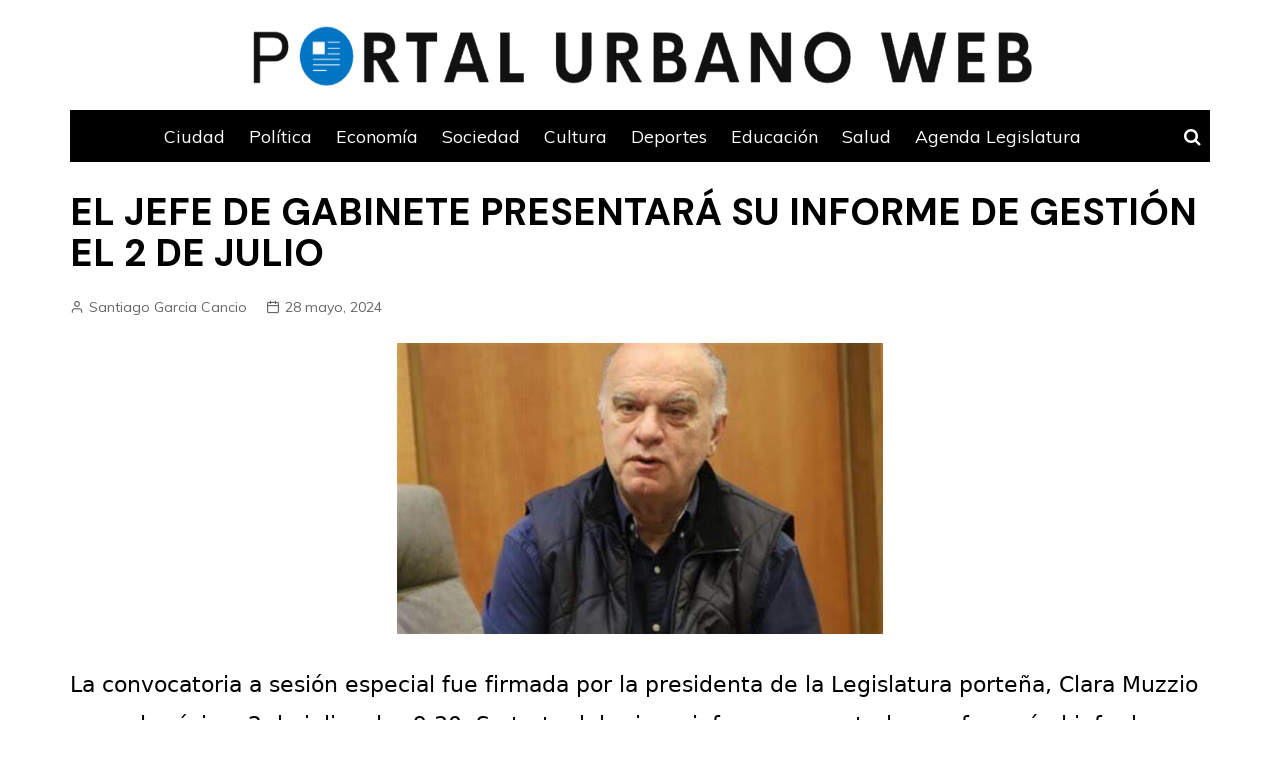

--- FILE ---
content_type: text/html; charset=UTF-8
request_url: https://portalurbanoweb.com.ar/2024/05/28/el-jefe-de-gabinete-presentara-su-informe-de-gestion-el-2-de-julio/
body_size: 16310
content:
		<!doctype html>
		<html lang="es-AR">
	 	<head>
		<meta charset="UTF-8">
		<meta name="viewport" content="width=device-width, initial-scale=1">
		<link rel="profile" href="https://gmpg.org/xfn/11">
		<meta name='robots' content='index, follow, max-image-preview:large, max-snippet:-1, max-video-preview:-1' />

	<!-- This site is optimized with the Yoast SEO plugin v25.7 - https://yoast.com/wordpress/plugins/seo/ -->
	<title>EL JEFE DE GABINETE PRESENTARÁ SU INFORME DE GESTIÓN EL 2 DE JULIO - Portal Urbano Web</title>
	<link rel="canonical" href="https://portalurbanoweb.com.ar/2024/05/28/el-jefe-de-gabinete-presentara-su-informe-de-gestion-el-2-de-julio/" />
	<meta property="og:locale" content="es_ES" />
	<meta property="og:type" content="article" />
	<meta property="og:title" content="EL JEFE DE GABINETE PRESENTARÁ SU INFORME DE GESTIÓN EL 2 DE JULIO - Portal Urbano Web" />
	<meta property="og:description" content="La convocatoria a sesión especial fue firmada por la presidenta de la Legislatura porteña, Clara Muzzio para el próximo 2 de julio a las" />
	<meta property="og:url" content="https://portalurbanoweb.com.ar/2024/05/28/el-jefe-de-gabinete-presentara-su-informe-de-gestion-el-2-de-julio/" />
	<meta property="og:site_name" content="Portal Urbano Web" />
	<meta property="article:published_time" content="2024-05-28T14:33:22+00:00" />
	<meta property="article:modified_time" content="2024-05-28T14:33:23+00:00" />
	<meta property="og:image" content="https://portalurbanoweb.com.ar/wp-content/uploads/2024/05/OIP-6-1.jpg" />
	<meta property="og:image:width" content="474" />
	<meta property="og:image:height" content="284" />
	<meta property="og:image:type" content="image/jpeg" />
	<meta name="author" content="Santiago Garcia Cancio" />
	<meta name="twitter:card" content="summary_large_image" />
	<meta name="twitter:label1" content="Escrito por" />
	<meta name="twitter:data1" content="Santiago Garcia Cancio" />
	<meta name="twitter:label2" content="Tiempo de lectura" />
	<meta name="twitter:data2" content="1 minuto" />
	<script type="application/ld+json" class="yoast-schema-graph">{"@context":"https://schema.org","@graph":[{"@type":"Article","@id":"https://portalurbanoweb.com.ar/2024/05/28/el-jefe-de-gabinete-presentara-su-informe-de-gestion-el-2-de-julio/#article","isPartOf":{"@id":"https://portalurbanoweb.com.ar/2024/05/28/el-jefe-de-gabinete-presentara-su-informe-de-gestion-el-2-de-julio/"},"author":{"@id":"https://portalurbanoweb.com.ar/#/schema/person/2e68ae8e54b8e06cc72c70a71e3ba65a"},"headline":"EL JEFE DE GABINETE PRESENTARÁ SU INFORME DE GESTIÓN EL 2 DE JULIO","datePublished":"2024-05-28T14:33:22+00:00","dateModified":"2024-05-28T14:33:23+00:00","mainEntityOfPage":{"@id":"https://portalurbanoweb.com.ar/2024/05/28/el-jefe-de-gabinete-presentara-su-informe-de-gestion-el-2-de-julio/"},"wordCount":119,"commentCount":0,"publisher":{"@id":"https://portalurbanoweb.com.ar/#organization"},"image":{"@id":"https://portalurbanoweb.com.ar/2024/05/28/el-jefe-de-gabinete-presentara-su-informe-de-gestion-el-2-de-julio/#primaryimage"},"thumbnailUrl":"https://portalurbanoweb.com.ar/wp-content/uploads/2024/05/OIP-6-1.jpg","articleSection":["Ciudad","Política"],"inLanguage":"es-AR","potentialAction":[{"@type":"CommentAction","name":"Comment","target":["https://portalurbanoweb.com.ar/2024/05/28/el-jefe-de-gabinete-presentara-su-informe-de-gestion-el-2-de-julio/#respond"]}]},{"@type":"WebPage","@id":"https://portalurbanoweb.com.ar/2024/05/28/el-jefe-de-gabinete-presentara-su-informe-de-gestion-el-2-de-julio/","url":"https://portalurbanoweb.com.ar/2024/05/28/el-jefe-de-gabinete-presentara-su-informe-de-gestion-el-2-de-julio/","name":"EL JEFE DE GABINETE PRESENTARÁ SU INFORME DE GESTIÓN EL 2 DE JULIO - Portal Urbano Web","isPartOf":{"@id":"https://portalurbanoweb.com.ar/#website"},"primaryImageOfPage":{"@id":"https://portalurbanoweb.com.ar/2024/05/28/el-jefe-de-gabinete-presentara-su-informe-de-gestion-el-2-de-julio/#primaryimage"},"image":{"@id":"https://portalurbanoweb.com.ar/2024/05/28/el-jefe-de-gabinete-presentara-su-informe-de-gestion-el-2-de-julio/#primaryimage"},"thumbnailUrl":"https://portalurbanoweb.com.ar/wp-content/uploads/2024/05/OIP-6-1.jpg","datePublished":"2024-05-28T14:33:22+00:00","dateModified":"2024-05-28T14:33:23+00:00","breadcrumb":{"@id":"https://portalurbanoweb.com.ar/2024/05/28/el-jefe-de-gabinete-presentara-su-informe-de-gestion-el-2-de-julio/#breadcrumb"},"inLanguage":"es-AR","potentialAction":[{"@type":"ReadAction","target":["https://portalurbanoweb.com.ar/2024/05/28/el-jefe-de-gabinete-presentara-su-informe-de-gestion-el-2-de-julio/"]}]},{"@type":"ImageObject","inLanguage":"es-AR","@id":"https://portalurbanoweb.com.ar/2024/05/28/el-jefe-de-gabinete-presentara-su-informe-de-gestion-el-2-de-julio/#primaryimage","url":"https://portalurbanoweb.com.ar/wp-content/uploads/2024/05/OIP-6-1.jpg","contentUrl":"https://portalurbanoweb.com.ar/wp-content/uploads/2024/05/OIP-6-1.jpg","width":474,"height":284},{"@type":"BreadcrumbList","@id":"https://portalurbanoweb.com.ar/2024/05/28/el-jefe-de-gabinete-presentara-su-informe-de-gestion-el-2-de-julio/#breadcrumb","itemListElement":[{"@type":"ListItem","position":1,"name":"Inicio","item":"https://portalurbanoweb.com.ar/"},{"@type":"ListItem","position":2,"name":"EL JEFE DE GABINETE PRESENTARÁ SU INFORME DE GESTIÓN EL 2 DE JULIO"}]},{"@type":"WebSite","@id":"https://portalurbanoweb.com.ar/#website","url":"https://portalurbanoweb.com.ar/","name":"Portal Urbano Web","description":"Sitio de noticias de la Ciudad de Buenos Aires.","publisher":{"@id":"https://portalurbanoweb.com.ar/#organization"},"potentialAction":[{"@type":"SearchAction","target":{"@type":"EntryPoint","urlTemplate":"https://portalurbanoweb.com.ar/?s={search_term_string}"},"query-input":{"@type":"PropertyValueSpecification","valueRequired":true,"valueName":"search_term_string"}}],"inLanguage":"es-AR"},{"@type":"Organization","@id":"https://portalurbanoweb.com.ar/#organization","name":"Portal Urbano Web","url":"https://portalurbanoweb.com.ar/","logo":{"@type":"ImageObject","inLanguage":"es-AR","@id":"https://portalurbanoweb.com.ar/#/schema/logo/image/","url":"https://portalurbanoweb.com.ar/wp-content/uploads/2023/04/logo-puw.png","contentUrl":"https://portalurbanoweb.com.ar/wp-content/uploads/2023/04/logo-puw.png","width":2682,"height":200,"caption":"Portal Urbano Web"},"image":{"@id":"https://portalurbanoweb.com.ar/#/schema/logo/image/"}},{"@type":"Person","@id":"https://portalurbanoweb.com.ar/#/schema/person/2e68ae8e54b8e06cc72c70a71e3ba65a","name":"Santiago Garcia Cancio","image":{"@type":"ImageObject","inLanguage":"es-AR","@id":"https://portalurbanoweb.com.ar/#/schema/person/image/67ab6ca59c1f649580d885017245ed6b","url":"https://portalurbanoweb.com.ar/wp-content/uploads/2023/04/moe.jpeg","contentUrl":"https://portalurbanoweb.com.ar/wp-content/uploads/2023/04/moe.jpeg","caption":"Santiago Garcia Cancio"},"description":"Santiago García Cancio. Periodista. Realizó sus estudios en TEA. Es editor responsable de los medios periodísticos Perú 160 y Portal Urbano Web desde el 2011. Conductor y productor del programa radial 8 AM desde el 2008. Trabajó como conductor y productor en la AM 1110 Radio de la Ciudad de Buenos Aires en el programa \"La Bitácora\" (2007-2012).","url":"https://portalurbanoweb.com.ar/author/santiago-garcia-cancio/"}]}</script>
	<!-- / Yoast SEO plugin. -->


<link rel='dns-prefetch' href='//fonts.googleapis.com' />
<link rel="alternate" type="application/rss+xml" title="Portal Urbano Web &raquo; Feed" href="https://portalurbanoweb.com.ar/feed/" />
<link rel="alternate" type="application/rss+xml" title="Portal Urbano Web &raquo; RSS de los comentarios" href="https://portalurbanoweb.com.ar/comments/feed/" />
<link rel="alternate" type="application/rss+xml" title="Portal Urbano Web &raquo; EL JEFE DE GABINETE PRESENTARÁ SU INFORME DE GESTIÓN EL 2 DE JULIO RSS de los comentarios" href="https://portalurbanoweb.com.ar/2024/05/28/el-jefe-de-gabinete-presentara-su-informe-de-gestion-el-2-de-julio/feed/" />
<link rel="alternate" title="oEmbed (JSON)" type="application/json+oembed" href="https://portalurbanoweb.com.ar/wp-json/oembed/1.0/embed?url=https%3A%2F%2Fportalurbanoweb.com.ar%2F2024%2F05%2F28%2Fel-jefe-de-gabinete-presentara-su-informe-de-gestion-el-2-de-julio%2F" />
<link rel="alternate" title="oEmbed (XML)" type="text/xml+oembed" href="https://portalurbanoweb.com.ar/wp-json/oembed/1.0/embed?url=https%3A%2F%2Fportalurbanoweb.com.ar%2F2024%2F05%2F28%2Fel-jefe-de-gabinete-presentara-su-informe-de-gestion-el-2-de-julio%2F&#038;format=xml" />
<style id='wp-img-auto-sizes-contain-inline-css' type='text/css'>
img:is([sizes=auto i],[sizes^="auto," i]){contain-intrinsic-size:3000px 1500px}
/*# sourceURL=wp-img-auto-sizes-contain-inline-css */
</style>
<style id='wp-emoji-styles-inline-css' type='text/css'>

	img.wp-smiley, img.emoji {
		display: inline !important;
		border: none !important;
		box-shadow: none !important;
		height: 1em !important;
		width: 1em !important;
		margin: 0 0.07em !important;
		vertical-align: -0.1em !important;
		background: none !important;
		padding: 0 !important;
	}
/*# sourceURL=wp-emoji-styles-inline-css */
</style>
<style id='wp-block-library-inline-css' type='text/css'>
:root{--wp-block-synced-color:#7a00df;--wp-block-synced-color--rgb:122,0,223;--wp-bound-block-color:var(--wp-block-synced-color);--wp-editor-canvas-background:#ddd;--wp-admin-theme-color:#007cba;--wp-admin-theme-color--rgb:0,124,186;--wp-admin-theme-color-darker-10:#006ba1;--wp-admin-theme-color-darker-10--rgb:0,107,160.5;--wp-admin-theme-color-darker-20:#005a87;--wp-admin-theme-color-darker-20--rgb:0,90,135;--wp-admin-border-width-focus:2px}@media (min-resolution:192dpi){:root{--wp-admin-border-width-focus:1.5px}}.wp-element-button{cursor:pointer}:root .has-very-light-gray-background-color{background-color:#eee}:root .has-very-dark-gray-background-color{background-color:#313131}:root .has-very-light-gray-color{color:#eee}:root .has-very-dark-gray-color{color:#313131}:root .has-vivid-green-cyan-to-vivid-cyan-blue-gradient-background{background:linear-gradient(135deg,#00d084,#0693e3)}:root .has-purple-crush-gradient-background{background:linear-gradient(135deg,#34e2e4,#4721fb 50%,#ab1dfe)}:root .has-hazy-dawn-gradient-background{background:linear-gradient(135deg,#faaca8,#dad0ec)}:root .has-subdued-olive-gradient-background{background:linear-gradient(135deg,#fafae1,#67a671)}:root .has-atomic-cream-gradient-background{background:linear-gradient(135deg,#fdd79a,#004a59)}:root .has-nightshade-gradient-background{background:linear-gradient(135deg,#330968,#31cdcf)}:root .has-midnight-gradient-background{background:linear-gradient(135deg,#020381,#2874fc)}:root{--wp--preset--font-size--normal:16px;--wp--preset--font-size--huge:42px}.has-regular-font-size{font-size:1em}.has-larger-font-size{font-size:2.625em}.has-normal-font-size{font-size:var(--wp--preset--font-size--normal)}.has-huge-font-size{font-size:var(--wp--preset--font-size--huge)}.has-text-align-center{text-align:center}.has-text-align-left{text-align:left}.has-text-align-right{text-align:right}.has-fit-text{white-space:nowrap!important}#end-resizable-editor-section{display:none}.aligncenter{clear:both}.items-justified-left{justify-content:flex-start}.items-justified-center{justify-content:center}.items-justified-right{justify-content:flex-end}.items-justified-space-between{justify-content:space-between}.screen-reader-text{border:0;clip-path:inset(50%);height:1px;margin:-1px;overflow:hidden;padding:0;position:absolute;width:1px;word-wrap:normal!important}.screen-reader-text:focus{background-color:#ddd;clip-path:none;color:#444;display:block;font-size:1em;height:auto;left:5px;line-height:normal;padding:15px 23px 14px;text-decoration:none;top:5px;width:auto;z-index:100000}html :where(.has-border-color){border-style:solid}html :where([style*=border-top-color]){border-top-style:solid}html :where([style*=border-right-color]){border-right-style:solid}html :where([style*=border-bottom-color]){border-bottom-style:solid}html :where([style*=border-left-color]){border-left-style:solid}html :where([style*=border-width]){border-style:solid}html :where([style*=border-top-width]){border-top-style:solid}html :where([style*=border-right-width]){border-right-style:solid}html :where([style*=border-bottom-width]){border-bottom-style:solid}html :where([style*=border-left-width]){border-left-style:solid}html :where(img[class*=wp-image-]){height:auto;max-width:100%}:where(figure){margin:0 0 1em}html :where(.is-position-sticky){--wp-admin--admin-bar--position-offset:var(--wp-admin--admin-bar--height,0px)}@media screen and (max-width:600px){html :where(.is-position-sticky){--wp-admin--admin-bar--position-offset:0px}}

/*# sourceURL=wp-block-library-inline-css */
</style><style id='global-styles-inline-css' type='text/css'>
:root{--wp--preset--aspect-ratio--square: 1;--wp--preset--aspect-ratio--4-3: 4/3;--wp--preset--aspect-ratio--3-4: 3/4;--wp--preset--aspect-ratio--3-2: 3/2;--wp--preset--aspect-ratio--2-3: 2/3;--wp--preset--aspect-ratio--16-9: 16/9;--wp--preset--aspect-ratio--9-16: 9/16;--wp--preset--color--black: #000000;--wp--preset--color--cyan-bluish-gray: #abb8c3;--wp--preset--color--white: #ffffff;--wp--preset--color--pale-pink: #f78da7;--wp--preset--color--vivid-red: #cf2e2e;--wp--preset--color--luminous-vivid-orange: #ff6900;--wp--preset--color--luminous-vivid-amber: #fcb900;--wp--preset--color--light-green-cyan: #7bdcb5;--wp--preset--color--vivid-green-cyan: #00d084;--wp--preset--color--pale-cyan-blue: #8ed1fc;--wp--preset--color--vivid-cyan-blue: #0693e3;--wp--preset--color--vivid-purple: #9b51e0;--wp--preset--gradient--vivid-cyan-blue-to-vivid-purple: linear-gradient(135deg,rgb(6,147,227) 0%,rgb(155,81,224) 100%);--wp--preset--gradient--light-green-cyan-to-vivid-green-cyan: linear-gradient(135deg,rgb(122,220,180) 0%,rgb(0,208,130) 100%);--wp--preset--gradient--luminous-vivid-amber-to-luminous-vivid-orange: linear-gradient(135deg,rgb(252,185,0) 0%,rgb(255,105,0) 100%);--wp--preset--gradient--luminous-vivid-orange-to-vivid-red: linear-gradient(135deg,rgb(255,105,0) 0%,rgb(207,46,46) 100%);--wp--preset--gradient--very-light-gray-to-cyan-bluish-gray: linear-gradient(135deg,rgb(238,238,238) 0%,rgb(169,184,195) 100%);--wp--preset--gradient--cool-to-warm-spectrum: linear-gradient(135deg,rgb(74,234,220) 0%,rgb(151,120,209) 20%,rgb(207,42,186) 40%,rgb(238,44,130) 60%,rgb(251,105,98) 80%,rgb(254,248,76) 100%);--wp--preset--gradient--blush-light-purple: linear-gradient(135deg,rgb(255,206,236) 0%,rgb(152,150,240) 100%);--wp--preset--gradient--blush-bordeaux: linear-gradient(135deg,rgb(254,205,165) 0%,rgb(254,45,45) 50%,rgb(107,0,62) 100%);--wp--preset--gradient--luminous-dusk: linear-gradient(135deg,rgb(255,203,112) 0%,rgb(199,81,192) 50%,rgb(65,88,208) 100%);--wp--preset--gradient--pale-ocean: linear-gradient(135deg,rgb(255,245,203) 0%,rgb(182,227,212) 50%,rgb(51,167,181) 100%);--wp--preset--gradient--electric-grass: linear-gradient(135deg,rgb(202,248,128) 0%,rgb(113,206,126) 100%);--wp--preset--gradient--midnight: linear-gradient(135deg,rgb(2,3,129) 0%,rgb(40,116,252) 100%);--wp--preset--font-size--small: 16px;--wp--preset--font-size--medium: 28px;--wp--preset--font-size--large: 32px;--wp--preset--font-size--x-large: 42px;--wp--preset--font-size--larger: 38px;--wp--preset--spacing--20: 0.44rem;--wp--preset--spacing--30: 0.67rem;--wp--preset--spacing--40: 1rem;--wp--preset--spacing--50: 1.5rem;--wp--preset--spacing--60: 2.25rem;--wp--preset--spacing--70: 3.38rem;--wp--preset--spacing--80: 5.06rem;--wp--preset--shadow--natural: 6px 6px 9px rgba(0, 0, 0, 0.2);--wp--preset--shadow--deep: 12px 12px 50px rgba(0, 0, 0, 0.4);--wp--preset--shadow--sharp: 6px 6px 0px rgba(0, 0, 0, 0.2);--wp--preset--shadow--outlined: 6px 6px 0px -3px rgb(255, 255, 255), 6px 6px rgb(0, 0, 0);--wp--preset--shadow--crisp: 6px 6px 0px rgb(0, 0, 0);}:where(.is-layout-flex){gap: 0.5em;}:where(.is-layout-grid){gap: 0.5em;}body .is-layout-flex{display: flex;}.is-layout-flex{flex-wrap: wrap;align-items: center;}.is-layout-flex > :is(*, div){margin: 0;}body .is-layout-grid{display: grid;}.is-layout-grid > :is(*, div){margin: 0;}:where(.wp-block-columns.is-layout-flex){gap: 2em;}:where(.wp-block-columns.is-layout-grid){gap: 2em;}:where(.wp-block-post-template.is-layout-flex){gap: 1.25em;}:where(.wp-block-post-template.is-layout-grid){gap: 1.25em;}.has-black-color{color: var(--wp--preset--color--black) !important;}.has-cyan-bluish-gray-color{color: var(--wp--preset--color--cyan-bluish-gray) !important;}.has-white-color{color: var(--wp--preset--color--white) !important;}.has-pale-pink-color{color: var(--wp--preset--color--pale-pink) !important;}.has-vivid-red-color{color: var(--wp--preset--color--vivid-red) !important;}.has-luminous-vivid-orange-color{color: var(--wp--preset--color--luminous-vivid-orange) !important;}.has-luminous-vivid-amber-color{color: var(--wp--preset--color--luminous-vivid-amber) !important;}.has-light-green-cyan-color{color: var(--wp--preset--color--light-green-cyan) !important;}.has-vivid-green-cyan-color{color: var(--wp--preset--color--vivid-green-cyan) !important;}.has-pale-cyan-blue-color{color: var(--wp--preset--color--pale-cyan-blue) !important;}.has-vivid-cyan-blue-color{color: var(--wp--preset--color--vivid-cyan-blue) !important;}.has-vivid-purple-color{color: var(--wp--preset--color--vivid-purple) !important;}.has-black-background-color{background-color: var(--wp--preset--color--black) !important;}.has-cyan-bluish-gray-background-color{background-color: var(--wp--preset--color--cyan-bluish-gray) !important;}.has-white-background-color{background-color: var(--wp--preset--color--white) !important;}.has-pale-pink-background-color{background-color: var(--wp--preset--color--pale-pink) !important;}.has-vivid-red-background-color{background-color: var(--wp--preset--color--vivid-red) !important;}.has-luminous-vivid-orange-background-color{background-color: var(--wp--preset--color--luminous-vivid-orange) !important;}.has-luminous-vivid-amber-background-color{background-color: var(--wp--preset--color--luminous-vivid-amber) !important;}.has-light-green-cyan-background-color{background-color: var(--wp--preset--color--light-green-cyan) !important;}.has-vivid-green-cyan-background-color{background-color: var(--wp--preset--color--vivid-green-cyan) !important;}.has-pale-cyan-blue-background-color{background-color: var(--wp--preset--color--pale-cyan-blue) !important;}.has-vivid-cyan-blue-background-color{background-color: var(--wp--preset--color--vivid-cyan-blue) !important;}.has-vivid-purple-background-color{background-color: var(--wp--preset--color--vivid-purple) !important;}.has-black-border-color{border-color: var(--wp--preset--color--black) !important;}.has-cyan-bluish-gray-border-color{border-color: var(--wp--preset--color--cyan-bluish-gray) !important;}.has-white-border-color{border-color: var(--wp--preset--color--white) !important;}.has-pale-pink-border-color{border-color: var(--wp--preset--color--pale-pink) !important;}.has-vivid-red-border-color{border-color: var(--wp--preset--color--vivid-red) !important;}.has-luminous-vivid-orange-border-color{border-color: var(--wp--preset--color--luminous-vivid-orange) !important;}.has-luminous-vivid-amber-border-color{border-color: var(--wp--preset--color--luminous-vivid-amber) !important;}.has-light-green-cyan-border-color{border-color: var(--wp--preset--color--light-green-cyan) !important;}.has-vivid-green-cyan-border-color{border-color: var(--wp--preset--color--vivid-green-cyan) !important;}.has-pale-cyan-blue-border-color{border-color: var(--wp--preset--color--pale-cyan-blue) !important;}.has-vivid-cyan-blue-border-color{border-color: var(--wp--preset--color--vivid-cyan-blue) !important;}.has-vivid-purple-border-color{border-color: var(--wp--preset--color--vivid-purple) !important;}.has-vivid-cyan-blue-to-vivid-purple-gradient-background{background: var(--wp--preset--gradient--vivid-cyan-blue-to-vivid-purple) !important;}.has-light-green-cyan-to-vivid-green-cyan-gradient-background{background: var(--wp--preset--gradient--light-green-cyan-to-vivid-green-cyan) !important;}.has-luminous-vivid-amber-to-luminous-vivid-orange-gradient-background{background: var(--wp--preset--gradient--luminous-vivid-amber-to-luminous-vivid-orange) !important;}.has-luminous-vivid-orange-to-vivid-red-gradient-background{background: var(--wp--preset--gradient--luminous-vivid-orange-to-vivid-red) !important;}.has-very-light-gray-to-cyan-bluish-gray-gradient-background{background: var(--wp--preset--gradient--very-light-gray-to-cyan-bluish-gray) !important;}.has-cool-to-warm-spectrum-gradient-background{background: var(--wp--preset--gradient--cool-to-warm-spectrum) !important;}.has-blush-light-purple-gradient-background{background: var(--wp--preset--gradient--blush-light-purple) !important;}.has-blush-bordeaux-gradient-background{background: var(--wp--preset--gradient--blush-bordeaux) !important;}.has-luminous-dusk-gradient-background{background: var(--wp--preset--gradient--luminous-dusk) !important;}.has-pale-ocean-gradient-background{background: var(--wp--preset--gradient--pale-ocean) !important;}.has-electric-grass-gradient-background{background: var(--wp--preset--gradient--electric-grass) !important;}.has-midnight-gradient-background{background: var(--wp--preset--gradient--midnight) !important;}.has-small-font-size{font-size: var(--wp--preset--font-size--small) !important;}.has-medium-font-size{font-size: var(--wp--preset--font-size--medium) !important;}.has-large-font-size{font-size: var(--wp--preset--font-size--large) !important;}.has-x-large-font-size{font-size: var(--wp--preset--font-size--x-large) !important;}
/*# sourceURL=global-styles-inline-css */
</style>

<style id='classic-theme-styles-inline-css' type='text/css'>
/*! This file is auto-generated */
.wp-block-button__link{color:#fff;background-color:#32373c;border-radius:9999px;box-shadow:none;text-decoration:none;padding:calc(.667em + 2px) calc(1.333em + 2px);font-size:1.125em}.wp-block-file__button{background:#32373c;color:#fff;text-decoration:none}
/*# sourceURL=/wp-includes/css/classic-themes.min.css */
</style>
<link rel='stylesheet' id='embedpress-style-css' href='https://portalurbanoweb.com.ar/wp-content/plugins/embedpress/assets/css/embedpress.css?ver=6.9' type='text/css' media='all' />
<link rel='stylesheet' id='cream-magazine-style-css' href='https://portalurbanoweb.com.ar/wp-content/themes/cream-magazine/style.css?ver=2.1.1' type='text/css' media='all' />
<link rel='stylesheet' id='cream-magazine-fonts-css' href='https://fonts.googleapis.com/css?family=DM+Sans%3A400%2C400i%2C500%2C500i%2C700%2C700i%7CMuli%3A400%2C400i%2C600%2C600i%2C700%2C700i%2C800%2C800i&#038;subset=latin%2Clatin-ext&#038;ver=6.9' type='text/css' media='all' />
<link rel='stylesheet' id='cream-magazine-main-css' href='https://portalurbanoweb.com.ar/wp-content/themes/cream-magazine/assets/dist/css/main.css?ver=2.1.1' type='text/css' media='all' />
<link rel='stylesheet' id='dashicons-css' href='https://portalurbanoweb.com.ar/wp-includes/css/dashicons.min.css?ver=6.9' type='text/css' media='all' />
<link rel='stylesheet' id='wps-visitor-style-css' href='https://portalurbanoweb.com.ar/wp-content/plugins/wps-visitor-counter/styles/css/default.css?ver=2' type='text/css' media='all' />
<link rel='stylesheet' id='wp-block-paragraph-css' href='https://portalurbanoweb.com.ar/wp-includes/blocks/paragraph/style.min.css?ver=6.9' type='text/css' media='all' />
<script type="text/javascript" src="https://portalurbanoweb.com.ar/wp-includes/js/jquery/jquery.min.js?ver=3.7.1" id="jquery-core-js"></script>
<script type="text/javascript" src="https://portalurbanoweb.com.ar/wp-includes/js/jquery/jquery-migrate.min.js?ver=3.4.1" id="jquery-migrate-js"></script>
<script type="text/javascript" id="wps-js-extra">
/* <![CDATA[ */
var wpspagevisit = {"ajaxurl":"https://portalurbanoweb.com.ar/wp-admin/admin-ajax.php","ajax_nonce":"20120927a3"};
//# sourceURL=wps-js-extra
/* ]]> */
</script>
<script type="text/javascript" src="https://portalurbanoweb.com.ar/wp-content/plugins/wps-visitor-counter/styles/js/custom.js?ver=1" id="wps-js"></script>
<link rel="https://api.w.org/" href="https://portalurbanoweb.com.ar/wp-json/" /><link rel="alternate" title="JSON" type="application/json" href="https://portalurbanoweb.com.ar/wp-json/wp/v2/posts/6552" /><link rel="EditURI" type="application/rsd+xml" title="RSD" href="https://portalurbanoweb.com.ar/xmlrpc.php?rsd" />
<meta name="generator" content="WordPress 6.9" />
<link rel='shortlink' href='https://portalurbanoweb.com.ar/?p=6552' />
<link rel="pingback" href="https://portalurbanoweb.com.ar/xmlrpc.php">		<style>
							a:hover {

					text-decoration: none !important;
				}
								button,
				input[type="button"],
				input[type="reset"],
				input[type="submit"],
				.primary-navigation > ul > li.home-btn,
				.cm_header_lay_three .primary-navigation > ul > li.home-btn,
				.news_ticker_wrap .ticker_head,
				#toTop,
				.section-title h2::after,
				.sidebar-widget-area .widget .widget-title h2::after,
				.footer-widget-container .widget .widget-title h2::after,
				#comments div#respond h3#reply-title::after,
				#comments h2.comments-title:after,
				.post_tags a,
				.owl-carousel .owl-nav button.owl-prev, 
				.owl-carousel .owl-nav button.owl-next,
				.cm_author_widget .author-detail-link a,
				.error_foot form input[type="submit"], 
				.widget_search form input[type="submit"],
				.header-search-container input[type="submit"],
				.trending_widget_carousel .owl-dots button.owl-dot,
				.pagination .page-numbers.current,
				.post-navigation .nav-links .nav-previous a, 
				.post-navigation .nav-links .nav-next a,
				#comments form input[type="submit"],
				footer .widget.widget_search form input[type="submit"]:hover,
				.widget_product_search .woocommerce-product-search button[type="submit"],
				.woocommerce ul.products li.product .button,
				.woocommerce .woocommerce-pagination ul.page-numbers li span.current,
				.woocommerce .product div.summary .cart button.single_add_to_cart_button,
				.woocommerce .product div.woocommerce-tabs div.panel #reviews #review_form_wrapper .comment-form p.form-submit .submit,
				.woocommerce .product section.related > h2::after,
				.woocommerce .cart .button:hover, 
				.woocommerce .cart .button:focus, 
				.woocommerce .cart input.button:hover, 
				.woocommerce .cart input.button:focus, 
				.woocommerce #respond input#submit:hover, 
				.woocommerce #respond input#submit:focus, 
				.woocommerce button.button:hover, 
				.woocommerce button.button:focus, 
				.woocommerce input.button:hover, 
				.woocommerce input.button:focus,
				.woocommerce #respond input#submit.alt:hover, 
				.woocommerce a.button.alt:hover, 
				.woocommerce button.button.alt:hover, 
				.woocommerce input.button.alt:hover,
				.woocommerce a.remove:hover,
				.woocommerce-account .woocommerce-MyAccount-navigation ul li.is-active a,
				.woocommerce a.button:hover, 
				.woocommerce a.button:focus,
				.widget_product_tag_cloud .tagcloud a:hover, 
				.widget_product_tag_cloud .tagcloud a:focus,
				.woocommerce .widget_price_filter .price_slider_wrapper .ui-slider .ui-slider-handle,
				.error_page_top_portion,
				.primary-navigation ul li a span.menu-item-description {

					background-color: #0075c4;
				}
				

				a:hover,
				.post_title h2 a:hover,
				.post_title h2 a:focus,
				.post_meta li a:hover,
				.post_meta li a:focus,
				ul.social-icons li a[href*=".com"]:hover::before,
				.ticker_carousel .owl-nav button.owl-prev i, 
				.ticker_carousel .owl-nav button.owl-next i,
				.news_ticker_wrap .ticker_items .item a:hover,
				.news_ticker_wrap .ticker_items .item a:focus,
				.cm_banner .post_title h2 a:hover,
				.cm_banner .post_meta li a:hover,
				.cm_middle_post_widget_one .post_title h2 a:hover, 
				.cm_middle_post_widget_one .post_meta li a:hover,
				.cm_middle_post_widget_three .post_thumb .post-holder a:hover,
				.cm_middle_post_widget_three .post_thumb .post-holder a:focus,
				.cm_middle_post_widget_six .middle_widget_six_carousel .item .card .card_content a:hover, 
				.cm_middle_post_widget_six .middle_widget_six_carousel .item .card .card_content a:focus,
				.cm_post_widget_twelve .card .post-holder a:hover, 
				.cm_post_widget_twelve .card .post-holder a:focus,
				.cm_post_widget_seven .card .card_content a:hover, 
				.cm_post_widget_seven .card .card_content a:focus,
				.copyright_section a:hover,
				.footer_nav ul li a:hover,
				.breadcrumb ul li:last-child span,
				.pagination .page-numbers:hover,
				#comments ol.comment-list li article footer.comment-meta .comment-metadata span.edit-link a:hover,
				#comments ol.comment-list li article .reply a:hover,
				.social-share ul li a:hover,
				ul.social-icons li a:hover,
				ul.social-icons li a:focus,
				.woocommerce ul.products li.product a:hover,
				.woocommerce ul.products li.product .price,
				.woocommerce .woocommerce-pagination ul.page-numbers li a.page-numbers:hover,
				.woocommerce div.product p.price, 
				.woocommerce div.product span.price,
				.video_section .video_details .post_title h2 a:hover,
				.primary-navigation.dark li a:hover,
				footer .footer_inner a:hover,
				.footer-widget-container ul.post_meta li:hover span, 
				.footer-widget-container ul.post_meta li:hover a,
				ul.post_meta li a:hover,
				.cm-post-widget-two .big-card .post-holder .post_title h2 a:hover,
				.cm-post-widget-two .big-card .post_meta li a:hover,
				.copyright_section .copyrights a,
				.breadcrumb ul li a:hover, 
				.breadcrumb ul li a:hover span {

					color: #0075c4;
				}
				
				.ticker_carousel .owl-nav button.owl-prev, 
				.ticker_carousel .owl-nav button.owl-next,
				.error_foot form input[type="submit"], 
				.widget_search form input[type="submit"],
				.pagination .page-numbers:hover,
				#comments form input[type="submit"],
				.social-share ul li a:hover,
				.header-search-container .search-form-entry,
				.widget_product_search .woocommerce-product-search button[type="submit"],
				.woocommerce .woocommerce-pagination ul.page-numbers li span.current,
				.woocommerce .woocommerce-pagination ul.page-numbers li a.page-numbers:hover,
				.woocommerce a.remove:hover,
				.ticker_carousel .owl-nav button.owl-prev:hover, 
				.ticker_carousel .owl-nav button.owl-next:hover,
				footer .widget.widget_search form input[type="submit"]:hover,
				.trending_widget_carousel .owl-dots button.owl-dot,
				.the_content blockquote,
				.widget_tag_cloud .tagcloud a:hover {

					border-color: #0075c4;
				}
								header .mask {
					background-color: #fff;
				}
								.site-description {

					color: #000000;
				}
								body {

					font-family: Muli;
				}
								h1, 
				h2, 
				h3, 
				h4, 
				h5, 
				h6, 
				.site-title {

					font-family: DM Sans;
				}
									.entry_cats ul.post-categories li a {

						background-color: #0075c4;
					}
										.entry_cats ul.post-categories li a {

						color: #fff;
					}
										.entry_cats ul.post-categories li a:hover {

						background-color: #010101;
					}
										.entry_cats ul.post-categories li a:hover {

						color: #fff;
					}
					
				.the_content a,
				.the_content a {

					color: #0075c4;
				}
								.the_content a:hover,
				.the_content a:hover {

					color: #0075c4;
				}
							.post-display-grid .card_content .cm-post-excerpt {
				margin-top: 15px;
			}
		</style>
				<style type="text/css">
					.site-title,
			.site-description {
				position: absolute;
				clip: rect(1px, 1px, 1px, 1px);
			}
				</style>
		<link rel="icon" href="https://portalurbanoweb.com.ar/wp-content/uploads/2023/04/puw-favicon.png" sizes="32x32" />
<link rel="icon" href="https://portalurbanoweb.com.ar/wp-content/uploads/2023/04/puw-favicon.png" sizes="192x192" />
<link rel="apple-touch-icon" href="https://portalurbanoweb.com.ar/wp-content/uploads/2023/04/puw-favicon.png" />
<meta name="msapplication-TileImage" content="https://portalurbanoweb.com.ar/wp-content/uploads/2023/04/puw-favicon.png" />
		<style type="text/css" id="wp-custom-css">
			/*barra navegacion*/
.primary-navigation ul {
    text-align: center;
}
.primary-navigation ul li a{
	font-size:1.1rem;
}
/*puntos suspensivos*/
/*.post-excerpt p:after{
	content:"[...]";
}*//*
.cm-post-excerpt p:after{
	content:"[...]";
}/*
/*movil*/

@media only screen and (max-width: 576px){
.general-header .sticky-wrapper .primary-navigation.mobile > ul {
    height: 425px;
}
	.primary-navigation.mobile .menu-toggle {
    display: inline-block;
    padding-top: 1px;
    padding-bottom: 1px;
    margin-bottom: 1px;
    margin-top: 1px;
    padding-left: 12px;
}
}
@media (max-width: 576px)
{	.content-entry figure img {
	width:72vw!important;
}}

/*logo*/

.cm_header-five .top-header .logo-container {
    margin: 0 auto;
	  max-width: 1170px;
		padding:10px;
}
/*no se*/
.owl-nav{
	visibility:none;
}
.post_thumb .imghover img{
		width: 100%;   
    height:auto;
}

/*ticker*/

.ticker-news-area {
  margin-top: 8px;
	margin-bottom: -22px;
	}
.cm-col-3 {
    flex: 0 0 25%;
    max-width: 10%;
}
.ticker_items p{
	padding:2px;
	font-size:.9rem;
}

/*single post img*/
.cm_banner-five .gutter-left .post_thumb{
	background-position:center;
	background-size:contain;
	background-repeat:no-repeat;
}
.content-entry figure{
	display:flex
}
.content-entry figure img {
	width:38vw;
	height:auto;
	margin: 0 auto
}

/*logo*/

.logo img{
	width:820px;
	height:90px;
	padding:12px;
}
.site-logo{
	padding:15px;
}
/*archivos*/

#archives-dropdown-3{
	box-shadow:none;
	border-color: #111111;
	border-bottom: 1px solid #2b2b2b;
	padding: 10px 0;
  color: #f1f1f1;
  background-color: #111111;
	font-family: "Muli", sans-serif;		text-transform: capitalize;
	font-size:1rem;
}
#mvcwid {
    width: 100%;
    padding: 10px;
		text-align:center !important;
}

/*contador visitas*/

#wpsvctable {
		border: 1px solid #e2e2e2;
    text-transform: capitalize;
    font-size: 15px !important;
    text-align: center;
    padding: 5px 15px;
    margin: 5px;
    color: #010101;
    font-weight: 400;
}
#wpsvctotalviews{
	text-align:center!important;
	font-weight: 400;
	color: #010101!important;
	font-size: 1.8rem !important;
	padding: 5px 15px;
  margin: -5px;
}
#wpsvctotalviews img{
	display:none;
}
#wpsvccount{
	display:none;
}
.wps_visitor_title{
	  border: 1px solid #e2e2e2;
		flex: 1 auto;
    text-transform: capitalize;
    font-size: 1.8rem !important;
    text-align: center;
    padding: 5px 15px;
    margin: 5px;
    color: #010101;
    font-weight: 400;
}
.widget ul {
    font-size:.8rem ;
}


/*scrollbar*/
.widget ::-webkit-scrollbar {
  width: 10px;
	}
	/* Track */
.widget ::-webkit-scrollbar-track {
  box-shadow: inset 0 0 5px grey; 
  border-radius: 10px;
	background-color:#f1f1f1;
}
	/* Handle */
.widget ::-webkit-scrollbar-thumb {
  background: #111111; 
  border-radius: 10px;
}
	/* Handle on hover */
.widget ::-webkit-scrollbar-thumb:hover {
  background:#72aee6 ; 
}

/*escondiendo cosas*/
.cm_banner-carousel-five .owl-nav {
    visibility: hidden;
}
.cm_archive_page .section-title h1, .cm_search_page .section-title h1, .cm_not_found_page .section-title h1 {
    visibility: hidden;
}

@media (max-width: 576px)
body.single .content-entry article .post_thumb, body.page .content-entry article .post_thumb {
    margin: 20px;
    float: left;
}

/* pag no encontrado*/

.error_foot p{
	display:none;
} 
.error_foot::before{
	content: "No se encontraron resultados.";
}

/* placeholder*/

.cm-search-form input[type="search"]::placeholder {	color:transparent
}

/*logo celular y ticker*/

@media (max-width: 576px) {
	.logo img {
    width: 308px;
    height: 44px;
    padding: 5px;
	}
		/*ticker*/
	.ticker_items p{
			font-size: 0.6rem;
			color:#0075c4;
	}
	.ticker-news-area{
		display: none;
		margin-bottom: -28px;
	}
}

/*banner venta*/

.segui-informado{
	display:flex;
	justify-content:space-evenly;
	align-items:center;
	border: 1px solid #e2e2e2;
	background-color: rgba(0, 0, 0, 0.03);
}
.segui-informado a {
	margin:10px;
	padding:20px;
}
.separa{
	height:230px;
	border-right: 1px solid #eeeeee;
}

/*banner sidebar gob ciudad y legis*/ 

/*legis*/
#media_image-7 a img{
	width:300px;
	height:250px!important;
}
/*ciudad*/
#media_image-9 a img{
	width:12rem;
	height:auto;
	margin: 0 auto;
}

/*centrar banners sidebar*/
html :where(img[class*=wp-image-]) {
    display: block;
    margin: 0 auto;
}

/*footer*/
.footer{
		color:#f1f1f1;
	font-family: "Muli", sans-serif;
}
.copyrights{
	display: none;
}
.copyright_section{
	text-align:center;
	margin-top:10px;
}
.copyright_section:after {
	content:"Editor responsable: Santiago García Cancio (Aranguren 4262,CABA) | Tel: 1554204185 | santiagogarciacancio@gmail.com | Resolución DNDA Nº: RL-2025-82442596-APN-DNDA#MJ | © Portal Urbano Web 2023.";
}

/*sin outline*/
a:focus{
	outline:none;
}
/*contenido*/
@media (min-width: 576px) {
.the_content {
    font-size: 1.4rem;
}
}
/*pdf viewer*/
.pdfemb-viewer{
	margin-top:55px !important;
}
/*autor*/
.box-header-title{
	display:none;
}
.pp-multiple-authors-boxes-wrapper .pp-author-boxes-avatar img{
	width:90px!important;
	height:100px!important;
}
.ppma-page-header{
	margin:50px;
}
.pp-multiple-authors-layout-boxed ul li, .pp-multiple-authors-layout-centered ul li{
		border: 1px solid #e2e2e2!important;
}
.ppma-page-content{
	margin:50px;
}
/*single post*/
.section_inner .post_author{
	display:none;
}
.post-navigation {
    visibility: hidden;
}
.comments-area{
	display:none;
}
/*ocultar fecha en portada
ul.post_meta {
    display: none;
}*/
/*portada*/
.cm_middle_post_widget_four:first-child{
	display:none;
}
@media (max-width: 576px) {
.banner-area{
 display:none;
}
.cm_middle_post_widget_four:first-child{
	display:inline-block;
	margin-top:15px;
}
.segui-informado a {
	padding:0;
}
}

#media_image-7 a img {
	border-radius:5%;
}

#media_image-9 a img {
	border-radius:5%;
}
/* OCULTAR BOTÓN DESCARGA AUDIO */
audio::-internal-media-controls-download-button {
    display:none;
}
audio::-webkit-media-controls-enclosure {
    overflow:hidden;
}
audio::-webkit-media-controls-panel {
    width: calc(100% + 30px); /* Ajústalo a tu gusto */
}
/*agenda legislativa*/
@media (min-width: 1000px){
	.cm-col-lg-6{
	max-width: 60%;
}
	}
.row{
	justify-content:center;
	
}		</style>
			</head>
 	 		<body class="wp-singular post-template-default single single-post postid-6552 single-format-standard wp-custom-logo wp-embed-responsive wp-theme-cream-magazine right-sidebar">
                        <a class="skip-link screen-reader-text" href="#content">Skip to content</a>
         		<div class="page-wrapper">
 	<header class="general-header cm_header-five">
            <div class="top-header" >
                <div class="logo-container">
             		<div class="logo">
 			<a href="https://portalurbanoweb.com.ar/" class="custom-logo-link" rel="home"><img width="2682" height="200" src="https://portalurbanoweb.com.ar/wp-content/uploads/2023/04/logo-puw.png" class="custom-logo" alt="Portal Urbano Web" decoding="async" fetchpriority="high" /></a>        </div><!-- .logo -->
 		        </div><!-- .logo-container -->
        <div class="mask"></div><!-- .mask -->
    </div><!-- .top-header -->
    <div class="navigation-container">
        <div class="cm-container">
            <nav class="main-navigation">
                <div id="main-nav" class="primary-navigation">
                    <ul id="menu-menu" class=""><li id="menu-item-3753" class="menu-item menu-item-type-taxonomy menu-item-object-category current-post-ancestor current-menu-parent current-post-parent menu-item-3753"><a href="https://portalurbanoweb.com.ar/category/ciudad/">Ciudad</a></li>
<li id="menu-item-3759" class="menu-item menu-item-type-taxonomy menu-item-object-category current-post-ancestor current-menu-parent current-post-parent menu-item-3759"><a href="https://portalurbanoweb.com.ar/category/politica/">Política</a></li>
<li id="menu-item-3756" class="menu-item menu-item-type-taxonomy menu-item-object-category menu-item-3756"><a href="https://portalurbanoweb.com.ar/category/economia/">Economía</a></li>
<li id="menu-item-9971" class="menu-item menu-item-type-taxonomy menu-item-object-category menu-item-9971"><a href="https://portalurbanoweb.com.ar/category/sociedad/">Sociedad</a></li>
<li id="menu-item-3754" class="menu-item menu-item-type-taxonomy menu-item-object-category menu-item-3754"><a href="https://portalurbanoweb.com.ar/category/cultura/">Cultura</a></li>
<li id="menu-item-3755" class="menu-item menu-item-type-taxonomy menu-item-object-category menu-item-3755"><a href="https://portalurbanoweb.com.ar/category/deportes/">Deportes</a></li>
<li id="menu-item-3758" class="menu-item menu-item-type-taxonomy menu-item-object-category menu-item-3758"><a href="https://portalurbanoweb.com.ar/category/educacion/">Educación</a></li>
<li id="menu-item-3841" class="menu-item menu-item-type-taxonomy menu-item-object-category menu-item-3841"><a href="https://portalurbanoweb.com.ar/category/salud/">Salud</a></li>
<li id="menu-item-9694" class="menu-item menu-item-type-taxonomy menu-item-object-category menu-item-9694"><a href="https://portalurbanoweb.com.ar/category/agenda-legislatura/">Agenda Legislatura</a></li>
</ul>                </div><!-- #main-nav.primary-navigation -->
               <div class="header-search-container">
                <div class="search-form-entry">
                    <form role="search" class="cm-search-form" method="get" action="https://portalurbanoweb.com.ar/"><input type="search" name="s" placeholder="Type Here" value"" ><button type="submit" class="cm-submit-btn"><i class="feather icon-search"></i></button></form>                </div><!-- // search-form-entry -->
            </div><!-- .search-container -->
            </nav><!-- .main-navigation -->
        </div><!-- .cm-container -->
    </div><!-- .navigation-container -->
</header><!-- .general-header.cm_header-five --> 		<div id="content" class="site-content">
		    <div class="cm-container">
        <div class="inner-page-wrapper">
            <div id="primary" class="content-area">
                <main id="main" class="site-main">
                    <div class="cm_post_page_lay_wrap">
                                                <div class="single-container">
                            <div class="row">  
                                <div class="cm-col-lg-12 cm-col-12">
                                    <div class="content-entry">
	<article id="post-6552" class="post-detail post-6552 post type-post status-publish format-standard has-post-thumbnail hentry category-ciudad category-politica">
	    <div class="the_title">
	        <h1>EL JEFE DE GABINETE PRESENTARÁ SU INFORME DE GESTIÓN EL 2 DE JULIO</h1>
	    </div><!-- .the_title -->
	    			<div class="cm-post-meta">
				<ul class="post_meta">
									        	<li class="post_author">
				        		<a href="https://portalurbanoweb.com.ar/author/santiago-garcia-cancio/">Santiago Garcia Cancio</a>
				            </li><!-- .post_author -->
				        					            <li class="posted_date">
				            	<a href="https://portalurbanoweb.com.ar/2024/05/28/el-jefe-de-gabinete-presentara-su-informe-de-gestion-el-2-de-julio/"><time class="entry-date published" datetime="2024-05-28T11:33:22-03:00">28 mayo, 2024</time></a>
				           	</li><!-- .posted_date -->
				           			        </ul><!-- .post_meta -->
		    </div><!-- .meta -->
				    				<div class="post_thumb">
					<figure>
					<img width="474" height="284" src="https://portalurbanoweb.com.ar/wp-content/uploads/2024/05/OIP-6-1.jpg" class="attachment-full size-full wp-post-image" alt="EL JEFE DE GABINETE PRESENTARÁ SU INFORME DE GESTIÓN EL 2 DE JULIO" decoding="async" srcset="https://portalurbanoweb.com.ar/wp-content/uploads/2024/05/OIP-6-1.jpg 474w, https://portalurbanoweb.com.ar/wp-content/uploads/2024/05/OIP-6-1-300x180.jpg 300w" sizes="(max-width: 474px) 100vw, 474px" />						<figcaption></figcaption>
											</figure>
				</div>
					    <div class="the_content">
	    	
<p>La convocatoria a sesión especial fue firmada por la presidenta de la Legislatura porteña, Clara Muzzio para el próximo 2 de julio a las 9.30. Se trata del primer informe semestral que ofrecerá el jefe de Gabinete porteño, Néstor Grindetti, desde que Jorge Macri es jefe de Gobierno en la Ciudad Autónoma de Buenos Aires. Trascendió que el funcionario realizará un repaso por las cuentas públicas de la Ciudad. Además, dará detalles sobre las políticas públicas que Jorge Macri prevé desarrollar durante los próximos tres años y las primeras que implementó desde que asumió sus funciones.</p>
	    </div><!-- .the_content -->
	    	</article><!-- #post-6552 -->
</div><!-- .content-entry -->
	<nav class="navigation post-navigation" aria-label="Entradas">
		<h2 class="screen-reader-text">Navegación de entradas</h2>
		<div class="nav-links"><div class="nav-previous"><a href="https://portalurbanoweb.com.ar/2024/05/28/jorge-macri-anuncio-una-campana-para-evitar-la-apuestas-online-entre-los-chicos/" rel="prev">Prev</a></div><div class="nav-next"><a href="https://portalurbanoweb.com.ar/2024/05/28/la-justicia-ordena-dejar-suspendido-el-aumento-del-subte-hasta-el-10-de-julio/" rel="next">Next</a></div></div>
	</nav>    <section class="cm_related_post_container">
        <div class="section_inner">
        	        		<div class="section-title">
	                <h2>Relacionadas</h2>
	            </div><!-- .section-title -->
        		            <div class="row">
            						<div class="cm-col-lg-4 cm-col-md-6 cm-col-12">
	                    <div class="card">
					       <div class="post_thumb">
						       		 	<a href="https://portalurbanoweb.com.ar/2026/01/19/desalojo-en-la-carcel-de-devoto-las-repercusiones-en-la-legislatura-portena/">
	 		<figure class="imghover">
		 		<img width="229" height="180" src="https://portalurbanoweb.com.ar/wp-content/uploads/2026/01/DEV.webp" class="attachment-cream-magazine-thumbnail-2 size-cream-magazine-thumbnail-2 wp-post-image" alt="DESALOJO EN LA CÁRCEL DE DEVOTO: LAS REPERCUSIONES EN LA LEGISLATURA PORTEÑA" decoding="async" />		 	</figure>
	 	</a>
							        </div><!-- .post_thumb.imghover -->
					        <div class="card_content">
				       							                <div class="post_title">
				                    <h2><a href="https://portalurbanoweb.com.ar/2026/01/19/desalojo-en-la-carcel-de-devoto-las-repercusiones-en-la-legislatura-portena/">DESALOJO EN LA CÁRCEL DE DEVOTO: LAS REPERCUSIONES EN LA LEGISLATURA PORTEÑA</a></h2>
				                </div><!-- .post_title -->
				                			<div class="cm-post-meta">
				<ul class="post_meta">
									        	<li class="post_author">
				        		<a href="https://portalurbanoweb.com.ar/author/santiago-garcia-cancio/">Santiago Garcia Cancio</a>
				            </li><!-- .post_author -->
				        					            <li class="posted_date">
				            	<a href="https://portalurbanoweb.com.ar/2026/01/19/desalojo-en-la-carcel-de-devoto-las-repercusiones-en-la-legislatura-portena/"><time class="entry-date published updated" datetime="2026-01-19T07:24:59-03:00">19 enero, 2026</time></a>
				           	</li><!-- .posted_date -->
				           			        </ul><!-- .post_meta -->
		    </div><!-- .meta -->
				 
					        </div><!-- .card_content -->
					    </div><!-- .card -->
	                </div><!-- .col -->
										<div class="cm-col-lg-4 cm-col-md-6 cm-col-12">
	                    <div class="card">
					       <div class="post_thumb">
						       		 	<a href="https://portalurbanoweb.com.ar/2026/01/19/obras-para-mejorar-la-peatonal-necochea/">
	 		<figure class="imghover">
		 		<img width="296" height="180" src="https://portalurbanoweb.com.ar/wp-content/uploads/2026/01/MN.webp" class="attachment-cream-magazine-thumbnail-2 size-cream-magazine-thumbnail-2 wp-post-image" alt="OBRAS PARA MEJORAR LA PEATONAL NECOCHEA" decoding="async" />		 	</figure>
	 	</a>
							        </div><!-- .post_thumb.imghover -->
					        <div class="card_content">
				       							                <div class="post_title">
				                    <h2><a href="https://portalurbanoweb.com.ar/2026/01/19/obras-para-mejorar-la-peatonal-necochea/">OBRAS PARA MEJORAR LA PEATONAL NECOCHEA</a></h2>
				                </div><!-- .post_title -->
				                			<div class="cm-post-meta">
				<ul class="post_meta">
									        	<li class="post_author">
				        		<a href="https://portalurbanoweb.com.ar/author/santiago-garcia-cancio/">Santiago Garcia Cancio</a>
				            </li><!-- .post_author -->
				        					            <li class="posted_date">
				            	<a href="https://portalurbanoweb.com.ar/2026/01/19/obras-para-mejorar-la-peatonal-necochea/"><time class="entry-date published" datetime="2026-01-19T07:21:31-03:00">19 enero, 2026</time></a>
				           	</li><!-- .posted_date -->
				           			        </ul><!-- .post_meta -->
		    </div><!-- .meta -->
				 
					        </div><!-- .card_content -->
					    </div><!-- .card -->
	                </div><!-- .col -->
										<div class="cm-col-lg-4 cm-col-md-6 cm-col-12">
	                    <div class="card">
					       <div class="post_thumb">
						       		 	<a href="https://portalurbanoweb.com.ar/2026/01/19/simulador-de-conflicto-de-intereses-en-la-legislatura-portena/">
	 		<figure class="imghover">
		 		<img width="800" height="450" src="https://portalurbanoweb.com.ar/wp-content/uploads/2026/01/S-800x450.png" class="attachment-cream-magazine-thumbnail-2 size-cream-magazine-thumbnail-2 wp-post-image" alt="SIMULADOR DE CONFLICTO DE INTERESES EN LA LEGISLATURA PORTEÑA" decoding="async" loading="lazy" />		 	</figure>
	 	</a>
							        </div><!-- .post_thumb.imghover -->
					        <div class="card_content">
				       							                <div class="post_title">
				                    <h2><a href="https://portalurbanoweb.com.ar/2026/01/19/simulador-de-conflicto-de-intereses-en-la-legislatura-portena/">SIMULADOR DE CONFLICTO DE INTERESES EN LA LEGISLATURA PORTEÑA</a></h2>
				                </div><!-- .post_title -->
				                			<div class="cm-post-meta">
				<ul class="post_meta">
									        	<li class="post_author">
				        		<a href="https://portalurbanoweb.com.ar/author/santiago-garcia-cancio/">Santiago Garcia Cancio</a>
				            </li><!-- .post_author -->
				        					            <li class="posted_date">
				            	<a href="https://portalurbanoweb.com.ar/2026/01/19/simulador-de-conflicto-de-intereses-en-la-legislatura-portena/"><time class="entry-date published updated" datetime="2026-01-19T07:17:29-03:00">19 enero, 2026</time></a>
				           	</li><!-- .posted_date -->
				           			        </ul><!-- .post_meta -->
		    </div><!-- .meta -->
				 
					        </div><!-- .card_content -->
					    </div><!-- .card -->
	                </div><!-- .col -->
					            </div><!-- .row -->
        </div><!-- .section_inner -->
    </section><!-- .cm-post-widget-three -->
    
<div id="comments" class="comments-area">

		<div id="respond" class="comment-respond">
		<h3 id="reply-title" class="comment-reply-title">Deja un comentario <small><a rel="nofollow" id="cancel-comment-reply-link" href="/2024/05/28/el-jefe-de-gabinete-presentara-su-informe-de-gestion-el-2-de-julio/#respond" style="display:none;">Cancelar respuesta</a></small></h3><form action="https://portalurbanoweb.com.ar/wp-comments-post.php" method="post" id="commentform" class="comment-form"><p class="comment-notes"><span id="email-notes">Tu dirección de correo electrónico no será publicada.</span> <span class="required-field-message">Los campos obligatorios están marcados con <span class="required">*</span></span></p><p class="comment-form-comment"><label for="comment">Comentario <span class="required">*</span></label> <textarea id="comment" name="comment" cols="45" rows="8" maxlength="65525" required></textarea></p><p class="comment-form-author"><label for="author">Nombre <span class="required">*</span></label> <input id="author" name="author" type="text" value="" size="30" maxlength="245" autocomplete="name" required /></p>
<p class="comment-form-email"><label for="email">Correo electrónico <span class="required">*</span></label> <input id="email" name="email" type="email" value="" size="30" maxlength="100" aria-describedby="email-notes" autocomplete="email" required /></p>
<p class="comment-form-url"><label for="url">Web</label> <input id="url" name="url" type="url" value="" size="30" maxlength="200" autocomplete="url" /></p>
<p class="comment-form-cookies-consent"><input id="wp-comment-cookies-consent" name="wp-comment-cookies-consent" type="checkbox" value="yes" /> <label for="wp-comment-cookies-consent">Guardar mi nombre, correo electrónico y sitio web en este navegador para la próxima vez que haga un comentario.</label></p>
<p class="form-submit"><input name="submit" type="submit" id="submit" class="submit" value="Publicar comentario" /> <input type='hidden' name='comment_post_ID' value='6552' id='comment_post_ID' />
<input type='hidden' name='comment_parent' id='comment_parent' value='0' />
</p></form>	</div><!-- #respond -->
	
</div><!-- #comments -->
                                </div><!-- .col -->
                                                            </div><!-- .row -->
                        </div><!-- .single-container -->
                    </div><!-- .cm_post_page_lay_wrap -->
                </main><!-- #main.site-main -->
            </div><!-- #primary.content-area -->
        </div><!-- .inner-page-wrapper -->
    </div><!-- .cm-container -->
    	</div><!-- #content.site-content -->
	 		<footer class="footer">
	        <div class="footer_inner">
	            <div class="cm-container">
 		 		<div class="row footer-widget-container">
 		        <div class="cm-col-lg-4 cm-col-12">
            <div class="blocks">
                <div id="categories-5" class="widget widget_categories"><div class="widget-title"><h2>Categorías</h2></div>
			<ul>
					<li class="cat-item cat-item-16"><a href="https://portalurbanoweb.com.ar/category/agenda-legislatura/">Agenda Legislatura</a>
</li>
	<li class="cat-item cat-item-1"><a href="https://portalurbanoweb.com.ar/category/ciudad/">Ciudad</a>
</li>
	<li class="cat-item cat-item-11"><a href="https://portalurbanoweb.com.ar/category/cultura/">Cultura</a>
</li>
	<li class="cat-item cat-item-9"><a href="https://portalurbanoweb.com.ar/category/deportes/">Deportes</a>
</li>
	<li class="cat-item cat-item-7"><a href="https://portalurbanoweb.com.ar/category/economia/">Economía</a>
</li>
	<li class="cat-item cat-item-6"><a href="https://portalurbanoweb.com.ar/category/educacion/">Educación</a>
</li>
	<li class="cat-item cat-item-8"><a href="https://portalurbanoweb.com.ar/category/politica/">Política</a>
</li>
	<li class="cat-item cat-item-13"><a href="https://portalurbanoweb.com.ar/category/salud/">Salud</a>
</li>
	<li class="cat-item cat-item-17"><a href="https://portalurbanoweb.com.ar/category/sociedad/">Sociedad</a>
</li>
			</ul>

			</div>            </div><!-- .blocks -->
        </div><!-- .cm-col-->
		        <div class="cm-col-lg-4 cm-col-12">
            <div class="blocks">
                <div id="archives-3" class="widget widget_archive"><div class="widget-title"><h2>Archivos</h2></div>		<label class="screen-reader-text" for="archives-dropdown-3">Archivos</label>
		<select id="archives-dropdown-3" name="archive-dropdown">
			
			<option value="">Elegir mes</option>
				<option value='https://portalurbanoweb.com.ar/2026/01/'> enero 2026 </option>
	<option value='https://portalurbanoweb.com.ar/2025/12/'> diciembre 2025 </option>
	<option value='https://portalurbanoweb.com.ar/2025/11/'> noviembre 2025 </option>
	<option value='https://portalurbanoweb.com.ar/2025/10/'> octubre 2025 </option>
	<option value='https://portalurbanoweb.com.ar/2025/09/'> septiembre 2025 </option>
	<option value='https://portalurbanoweb.com.ar/2025/08/'> agosto 2025 </option>
	<option value='https://portalurbanoweb.com.ar/2025/07/'> julio 2025 </option>
	<option value='https://portalurbanoweb.com.ar/2025/06/'> junio 2025 </option>
	<option value='https://portalurbanoweb.com.ar/2025/05/'> mayo 2025 </option>
	<option value='https://portalurbanoweb.com.ar/2025/04/'> abril 2025 </option>
	<option value='https://portalurbanoweb.com.ar/2025/03/'> marzo 2025 </option>
	<option value='https://portalurbanoweb.com.ar/2025/02/'> febrero 2025 </option>
	<option value='https://portalurbanoweb.com.ar/2025/01/'> enero 2025 </option>
	<option value='https://portalurbanoweb.com.ar/2024/12/'> diciembre 2024 </option>
	<option value='https://portalurbanoweb.com.ar/2024/11/'> noviembre 2024 </option>
	<option value='https://portalurbanoweb.com.ar/2024/10/'> octubre 2024 </option>
	<option value='https://portalurbanoweb.com.ar/2024/09/'> septiembre 2024 </option>
	<option value='https://portalurbanoweb.com.ar/2024/08/'> agosto 2024 </option>
	<option value='https://portalurbanoweb.com.ar/2024/07/'> julio 2024 </option>
	<option value='https://portalurbanoweb.com.ar/2024/06/'> junio 2024 </option>
	<option value='https://portalurbanoweb.com.ar/2024/05/'> mayo 2024 </option>
	<option value='https://portalurbanoweb.com.ar/2024/04/'> abril 2024 </option>
	<option value='https://portalurbanoweb.com.ar/2024/03/'> marzo 2024 </option>
	<option value='https://portalurbanoweb.com.ar/2024/02/'> febrero 2024 </option>
	<option value='https://portalurbanoweb.com.ar/2024/01/'> enero 2024 </option>
	<option value='https://portalurbanoweb.com.ar/2023/12/'> diciembre 2023 </option>
	<option value='https://portalurbanoweb.com.ar/2023/11/'> noviembre 2023 </option>
	<option value='https://portalurbanoweb.com.ar/2023/10/'> octubre 2023 </option>
	<option value='https://portalurbanoweb.com.ar/2023/09/'> septiembre 2023 </option>
	<option value='https://portalurbanoweb.com.ar/2023/08/'> agosto 2023 </option>
	<option value='https://portalurbanoweb.com.ar/2023/07/'> julio 2023 </option>
	<option value='https://portalurbanoweb.com.ar/2023/06/'> junio 2023 </option>
	<option value='https://portalurbanoweb.com.ar/2023/05/'> mayo 2023 </option>
	<option value='https://portalurbanoweb.com.ar/2023/04/'> abril 2023 </option>
	<option value='https://portalurbanoweb.com.ar/2023/03/'> marzo 2023 </option>
	<option value='https://portalurbanoweb.com.ar/2023/02/'> febrero 2023 </option>
	<option value='https://portalurbanoweb.com.ar/2023/01/'> enero 2023 </option>
	<option value='https://portalurbanoweb.com.ar/2022/12/'> diciembre 2022 </option>
	<option value='https://portalurbanoweb.com.ar/2022/11/'> noviembre 2022 </option>
	<option value='https://portalurbanoweb.com.ar/2022/10/'> octubre 2022 </option>
	<option value='https://portalurbanoweb.com.ar/2022/09/'> septiembre 2022 </option>
	<option value='https://portalurbanoweb.com.ar/2022/08/'> agosto 2022 </option>
	<option value='https://portalurbanoweb.com.ar/2022/07/'> julio 2022 </option>
	<option value='https://portalurbanoweb.com.ar/2022/06/'> junio 2022 </option>
	<option value='https://portalurbanoweb.com.ar/2022/05/'> mayo 2022 </option>
	<option value='https://portalurbanoweb.com.ar/2022/04/'> abril 2022 </option>
	<option value='https://portalurbanoweb.com.ar/2022/03/'> marzo 2022 </option>
	<option value='https://portalurbanoweb.com.ar/2022/02/'> febrero 2022 </option>
	<option value='https://portalurbanoweb.com.ar/2022/01/'> enero 2022 </option>
	<option value='https://portalurbanoweb.com.ar/2021/12/'> diciembre 2021 </option>
	<option value='https://portalurbanoweb.com.ar/2021/11/'> noviembre 2021 </option>
	<option value='https://portalurbanoweb.com.ar/2021/10/'> octubre 2021 </option>
	<option value='https://portalurbanoweb.com.ar/2021/09/'> septiembre 2021 </option>
	<option value='https://portalurbanoweb.com.ar/2021/08/'> agosto 2021 </option>
	<option value='https://portalurbanoweb.com.ar/2021/07/'> julio 2021 </option>
	<option value='https://portalurbanoweb.com.ar/2021/06/'> junio 2021 </option>
	<option value='https://portalurbanoweb.com.ar/2021/05/'> mayo 2021 </option>
	<option value='https://portalurbanoweb.com.ar/2021/04/'> abril 2021 </option>
	<option value='https://portalurbanoweb.com.ar/2021/03/'> marzo 2021 </option>
	<option value='https://portalurbanoweb.com.ar/2021/02/'> febrero 2021 </option>
	<option value='https://portalurbanoweb.com.ar/2021/01/'> enero 2021 </option>
	<option value='https://portalurbanoweb.com.ar/2020/12/'> diciembre 2020 </option>
	<option value='https://portalurbanoweb.com.ar/2020/11/'> noviembre 2020 </option>
	<option value='https://portalurbanoweb.com.ar/2020/10/'> octubre 2020 </option>
	<option value='https://portalurbanoweb.com.ar/2020/09/'> septiembre 2020 </option>
	<option value='https://portalurbanoweb.com.ar/2020/08/'> agosto 2020 </option>
	<option value='https://portalurbanoweb.com.ar/2020/07/'> julio 2020 </option>
	<option value='https://portalurbanoweb.com.ar/2020/06/'> junio 2020 </option>
	<option value='https://portalurbanoweb.com.ar/2020/05/'> mayo 2020 </option>
	<option value='https://portalurbanoweb.com.ar/2020/04/'> abril 2020 </option>
	<option value='https://portalurbanoweb.com.ar/2020/03/'> marzo 2020 </option>
	<option value='https://portalurbanoweb.com.ar/2020/02/'> febrero 2020 </option>
	<option value='https://portalurbanoweb.com.ar/2020/01/'> enero 2020 </option>
	<option value='https://portalurbanoweb.com.ar/2019/12/'> diciembre 2019 </option>
	<option value='https://portalurbanoweb.com.ar/2019/11/'> noviembre 2019 </option>
	<option value='https://portalurbanoweb.com.ar/2019/10/'> octubre 2019 </option>
	<option value='https://portalurbanoweb.com.ar/2019/09/'> septiembre 2019 </option>
	<option value='https://portalurbanoweb.com.ar/2019/08/'> agosto 2019 </option>
	<option value='https://portalurbanoweb.com.ar/2019/07/'> julio 2019 </option>
	<option value='https://portalurbanoweb.com.ar/2019/06/'> junio 2019 </option>
	<option value='https://portalurbanoweb.com.ar/2019/05/'> mayo 2019 </option>
	<option value='https://portalurbanoweb.com.ar/2019/04/'> abril 2019 </option>
	<option value='https://portalurbanoweb.com.ar/2019/03/'> marzo 2019 </option>
	<option value='https://portalurbanoweb.com.ar/2019/02/'> febrero 2019 </option>
	<option value='https://portalurbanoweb.com.ar/2019/01/'> enero 2019 </option>
	<option value='https://portalurbanoweb.com.ar/2018/12/'> diciembre 2018 </option>
	<option value='https://portalurbanoweb.com.ar/2018/11/'> noviembre 2018 </option>
	<option value='https://portalurbanoweb.com.ar/2018/10/'> octubre 2018 </option>
	<option value='https://portalurbanoweb.com.ar/2018/09/'> septiembre 2018 </option>
	<option value='https://portalurbanoweb.com.ar/2018/08/'> agosto 2018 </option>
	<option value='https://portalurbanoweb.com.ar/2018/07/'> julio 2018 </option>
	<option value='https://portalurbanoweb.com.ar/2018/06/'> junio 2018 </option>
	<option value='https://portalurbanoweb.com.ar/2018/05/'> mayo 2018 </option>
	<option value='https://portalurbanoweb.com.ar/2018/04/'> abril 2018 </option>
	<option value='https://portalurbanoweb.com.ar/2018/03/'> marzo 2018 </option>
	<option value='https://portalurbanoweb.com.ar/2018/02/'> febrero 2018 </option>
	<option value='https://portalurbanoweb.com.ar/2018/01/'> enero 2018 </option>
	<option value='https://portalurbanoweb.com.ar/2017/12/'> diciembre 2017 </option>
	<option value='https://portalurbanoweb.com.ar/2017/11/'> noviembre 2017 </option>
	<option value='https://portalurbanoweb.com.ar/2017/10/'> octubre 2017 </option>
	<option value='https://portalurbanoweb.com.ar/2017/09/'> septiembre 2017 </option>
	<option value='https://portalurbanoweb.com.ar/2017/08/'> agosto 2017 </option>
	<option value='https://portalurbanoweb.com.ar/2017/07/'> julio 2017 </option>
	<option value='https://portalurbanoweb.com.ar/2017/06/'> junio 2017 </option>
	<option value='https://portalurbanoweb.com.ar/2017/05/'> mayo 2017 </option>
	<option value='https://portalurbanoweb.com.ar/2017/04/'> abril 2017 </option>
	<option value='https://portalurbanoweb.com.ar/2017/03/'> marzo 2017 </option>
	<option value='https://portalurbanoweb.com.ar/2017/02/'> febrero 2017 </option>
	<option value='https://portalurbanoweb.com.ar/2017/01/'> enero 2017 </option>
	<option value='https://portalurbanoweb.com.ar/2016/12/'> diciembre 2016 </option>
	<option value='https://portalurbanoweb.com.ar/2016/11/'> noviembre 2016 </option>
	<option value='https://portalurbanoweb.com.ar/2016/10/'> octubre 2016 </option>
	<option value='https://portalurbanoweb.com.ar/2016/09/'> septiembre 2016 </option>
	<option value='https://portalurbanoweb.com.ar/2016/08/'> agosto 2016 </option>
	<option value='https://portalurbanoweb.com.ar/2016/07/'> julio 2016 </option>
	<option value='https://portalurbanoweb.com.ar/2016/06/'> junio 2016 </option>
	<option value='https://portalurbanoweb.com.ar/2016/05/'> mayo 2016 </option>
	<option value='https://portalurbanoweb.com.ar/2016/04/'> abril 2016 </option>
	<option value='https://portalurbanoweb.com.ar/2016/03/'> marzo 2016 </option>
	<option value='https://portalurbanoweb.com.ar/2016/02/'> febrero 2016 </option>
	<option value='https://portalurbanoweb.com.ar/2016/01/'> enero 2016 </option>
	<option value='https://portalurbanoweb.com.ar/2015/12/'> diciembre 2015 </option>
	<option value='https://portalurbanoweb.com.ar/2015/11/'> noviembre 2015 </option>
	<option value='https://portalurbanoweb.com.ar/2015/10/'> octubre 2015 </option>
	<option value='https://portalurbanoweb.com.ar/2015/09/'> septiembre 2015 </option>
	<option value='https://portalurbanoweb.com.ar/2015/08/'> agosto 2015 </option>
	<option value='https://portalurbanoweb.com.ar/2015/07/'> julio 2015 </option>
	<option value='https://portalurbanoweb.com.ar/2015/06/'> junio 2015 </option>
	<option value='https://portalurbanoweb.com.ar/2015/05/'> mayo 2015 </option>
	<option value='https://portalurbanoweb.com.ar/2015/04/'> abril 2015 </option>
	<option value='https://portalurbanoweb.com.ar/2015/03/'> marzo 2015 </option>
	<option value='https://portalurbanoweb.com.ar/2015/02/'> febrero 2015 </option>
	<option value='https://portalurbanoweb.com.ar/2015/01/'> enero 2015 </option>
	<option value='https://portalurbanoweb.com.ar/2014/12/'> diciembre 2014 </option>
	<option value='https://portalurbanoweb.com.ar/2014/11/'> noviembre 2014 </option>
	<option value='https://portalurbanoweb.com.ar/2014/10/'> octubre 2014 </option>
	<option value='https://portalurbanoweb.com.ar/2014/09/'> septiembre 2014 </option>
	<option value='https://portalurbanoweb.com.ar/2014/08/'> agosto 2014 </option>
	<option value='https://portalurbanoweb.com.ar/2014/07/'> julio 2014 </option>
	<option value='https://portalurbanoweb.com.ar/2014/06/'> junio 2014 </option>
	<option value='https://portalurbanoweb.com.ar/2014/05/'> mayo 2014 </option>
	<option value='https://portalurbanoweb.com.ar/2014/04/'> abril 2014 </option>
	<option value='https://portalurbanoweb.com.ar/2014/03/'> marzo 2014 </option>
	<option value='https://portalurbanoweb.com.ar/2014/02/'> febrero 2014 </option>
	<option value='https://portalurbanoweb.com.ar/2014/01/'> enero 2014 </option>
	<option value='https://portalurbanoweb.com.ar/2013/12/'> diciembre 2013 </option>
	<option value='https://portalurbanoweb.com.ar/2013/11/'> noviembre 2013 </option>
	<option value='https://portalurbanoweb.com.ar/2013/10/'> octubre 2013 </option>
	<option value='https://portalurbanoweb.com.ar/2013/09/'> septiembre 2013 </option>
	<option value='https://portalurbanoweb.com.ar/2013/08/'> agosto 2013 </option>
	<option value='https://portalurbanoweb.com.ar/2013/07/'> julio 2013 </option>
	<option value='https://portalurbanoweb.com.ar/2013/06/'> junio 2013 </option>
	<option value='https://portalurbanoweb.com.ar/2013/05/'> mayo 2013 </option>
	<option value='https://portalurbanoweb.com.ar/2013/04/'> abril 2013 </option>
	<option value='https://portalurbanoweb.com.ar/2013/03/'> marzo 2013 </option>
	<option value='https://portalurbanoweb.com.ar/2013/02/'> febrero 2013 </option>
	<option value='https://portalurbanoweb.com.ar/2013/01/'> enero 2013 </option>
	<option value='https://portalurbanoweb.com.ar/2012/12/'> diciembre 2012 </option>
	<option value='https://portalurbanoweb.com.ar/2012/11/'> noviembre 2012 </option>
	<option value='https://portalurbanoweb.com.ar/2012/10/'> octubre 2012 </option>
	<option value='https://portalurbanoweb.com.ar/2012/09/'> septiembre 2012 </option>
	<option value='https://portalurbanoweb.com.ar/2012/08/'> agosto 2012 </option>
	<option value='https://portalurbanoweb.com.ar/2012/07/'> julio 2012 </option>
	<option value='https://portalurbanoweb.com.ar/2012/06/'> junio 2012 </option>
	<option value='https://portalurbanoweb.com.ar/2012/05/'> mayo 2012 </option>
	<option value='https://portalurbanoweb.com.ar/2012/04/'> abril 2012 </option>
	<option value='https://portalurbanoweb.com.ar/2012/03/'> marzo 2012 </option>
	<option value='https://portalurbanoweb.com.ar/2012/02/'> febrero 2012 </option>
	<option value='https://portalurbanoweb.com.ar/2012/01/'> enero 2012 </option>

		</select>

			<script type="text/javascript">
/* <![CDATA[ */

( ( dropdownId ) => {
	const dropdown = document.getElementById( dropdownId );
	function onSelectChange() {
		setTimeout( () => {
			if ( 'escape' === dropdown.dataset.lastkey ) {
				return;
			}
			if ( dropdown.value ) {
				document.location.href = dropdown.value;
			}
		}, 250 );
	}
	function onKeyUp( event ) {
		if ( 'Escape' === event.key ) {
			dropdown.dataset.lastkey = 'escape';
		} else {
			delete dropdown.dataset.lastkey;
		}
	}
	function onClick() {
		delete dropdown.dataset.lastkey;
	}
	dropdown.addEventListener( 'keyup', onKeyUp );
	dropdown.addEventListener( 'click', onClick );
	dropdown.addEventListener( 'change', onSelectChange );
})( "archives-dropdown-3" );

//# sourceURL=WP_Widget_Archives%3A%3Awidget
/* ]]> */
</script>
</div>            </div><!-- .blocks -->
        </div><!-- .cm-col-->
		        <div class="cm-col-lg-4 cm-col-12">
            <div class="blocks">
                <div id="cream-magazine-social-widget-3" class="widget social_widget_style_1"><div class="widget-title"><h2>Contacto</h2></div>        <div class="widget-contents">
            <ul>
                                    <li class="fb">
                        <a href="https://www.facebook.com" target="_blank"><i class="fa fa-facebook-f"></i><span>Like</span></a>
                    </li>
                                        <li class="tw">
                        <a href="http://www.twiter.com" target="_blank"><i class="fa fa-twitter"></i><span>Follow</span></a>
                    </li>
                                        <li class="insta">
                        <a href="https://www.instagram.com" target="_blank"><i class="fa fa-instagram"></i><span>Follow</span></a>
                    </li>
                                </ul>
        </div><!-- .widget-contents -->
        </div>            </div><!-- .blocks -->
        </div><!-- .cm-col-->
		 		</div><!-- .row -->
 		 		<div class="copyright_section">
            <div class="row">
 		        <div class="cm-col-lg-7 cm-col-md-6 cm-col-12">
            <div class="copyrights">
            	<p>
            		<span class="copyright-text">Editor responsable: Santiago García Cancio (Aranguren 4262,CABA) | Tel: 1554204185 | <a href="/cdn-cgi/l/email-protection" class="__cf_email__" data-cfemail="285b49465c41494f474f495a4b41494b49464b4147684f45494144064b4745">[email&#160;protected]</a> | Resolución DNDA Nº: RL-2023-65991438-APN-DNDA#MJ | © Portal Urbano Web 2023.</span> <a href="https://themebeez.com" rel="designer noopener" target="_blank"></a>            	</p>
            </div>
        </div><!-- .col -->
    	 		<div class="cm-col-lg-5 cm-col-md-6 cm-col-12">
	        <div class="footer_nav">
	            	        </div><!-- .footer_nav -->
	    </div><!-- .col -->
	     			</div><!-- .row -->
        </div><!-- .copyright_section -->
 			 			</div><!-- .cm-container -->
	        </div><!-- .footer_inner -->
	    </footer><!-- .footer -->
 		 		</div><!-- .page_wrap -->
 		            <div class="backtoptop">
                <button id="toTop" class="btn btn-info">
                    <i class="fa fa-angle-up" aria-hidden="true"></i>
                </button>
            </div><!-- ./ backtoptop -->
            <script data-cfasync="false" src="/cdn-cgi/scripts/5c5dd728/cloudflare-static/email-decode.min.js"></script><script type="speculationrules">
{"prefetch":[{"source":"document","where":{"and":[{"href_matches":"/*"},{"not":{"href_matches":["/wp-*.php","/wp-admin/*","/wp-content/uploads/*","/wp-content/*","/wp-content/plugins/*","/wp-content/themes/cream-magazine/*","/*\\?(.+)"]}},{"not":{"selector_matches":"a[rel~=\"nofollow\"]"}},{"not":{"selector_matches":".no-prefetch, .no-prefetch a"}}]},"eagerness":"conservative"}]}
</script>
<script type="text/javascript" id="embedpress-front-js-extra">
/* <![CDATA[ */
var eplocalize = {"ajaxurl":"https://portalurbanoweb.com.ar/wp-admin/admin-ajax.php","is_pro_plugin_active":"","nonce":"1e32b5ae3f"};
//# sourceURL=embedpress-front-js-extra
/* ]]> */
</script>
<script type="text/javascript" src="https://portalurbanoweb.com.ar/wp-content/plugins/embedpress/assets/js/front.js?ver=4.1.5" id="embedpress-front-js"></script>
<script type="text/javascript" id="cream-magazine-bundle-js-extra">
/* <![CDATA[ */
var cream_magazine_script_obj = {"show_search_icon":"1","show_news_ticker":"1","show_banner_slider":"1","show_to_top_btn":"1","enable_image_lazy_load":"","enable_sticky_sidebar":"1","enable_sticky_menu_section":"1"};
//# sourceURL=cream-magazine-bundle-js-extra
/* ]]> */
</script>
<script type="text/javascript" src="https://portalurbanoweb.com.ar/wp-content/themes/cream-magazine/assets/dist/js/bundle.min.js?ver=2.1.1" id="cream-magazine-bundle-js"></script>
<script type="text/javascript" src="https://portalurbanoweb.com.ar/wp-includes/js/comment-reply.min.js?ver=6.9" id="comment-reply-js" async="async" data-wp-strategy="async" fetchpriority="low"></script>
<script id="wp-emoji-settings" type="application/json">
{"baseUrl":"https://s.w.org/images/core/emoji/17.0.2/72x72/","ext":".png","svgUrl":"https://s.w.org/images/core/emoji/17.0.2/svg/","svgExt":".svg","source":{"concatemoji":"https://portalurbanoweb.com.ar/wp-includes/js/wp-emoji-release.min.js?ver=6.9"}}
</script>
<script type="module">
/* <![CDATA[ */
/*! This file is auto-generated */
const a=JSON.parse(document.getElementById("wp-emoji-settings").textContent),o=(window._wpemojiSettings=a,"wpEmojiSettingsSupports"),s=["flag","emoji"];function i(e){try{var t={supportTests:e,timestamp:(new Date).valueOf()};sessionStorage.setItem(o,JSON.stringify(t))}catch(e){}}function c(e,t,n){e.clearRect(0,0,e.canvas.width,e.canvas.height),e.fillText(t,0,0);t=new Uint32Array(e.getImageData(0,0,e.canvas.width,e.canvas.height).data);e.clearRect(0,0,e.canvas.width,e.canvas.height),e.fillText(n,0,0);const a=new Uint32Array(e.getImageData(0,0,e.canvas.width,e.canvas.height).data);return t.every((e,t)=>e===a[t])}function p(e,t){e.clearRect(0,0,e.canvas.width,e.canvas.height),e.fillText(t,0,0);var n=e.getImageData(16,16,1,1);for(let e=0;e<n.data.length;e++)if(0!==n.data[e])return!1;return!0}function u(e,t,n,a){switch(t){case"flag":return n(e,"\ud83c\udff3\ufe0f\u200d\u26a7\ufe0f","\ud83c\udff3\ufe0f\u200b\u26a7\ufe0f")?!1:!n(e,"\ud83c\udde8\ud83c\uddf6","\ud83c\udde8\u200b\ud83c\uddf6")&&!n(e,"\ud83c\udff4\udb40\udc67\udb40\udc62\udb40\udc65\udb40\udc6e\udb40\udc67\udb40\udc7f","\ud83c\udff4\u200b\udb40\udc67\u200b\udb40\udc62\u200b\udb40\udc65\u200b\udb40\udc6e\u200b\udb40\udc67\u200b\udb40\udc7f");case"emoji":return!a(e,"\ud83e\u1fac8")}return!1}function f(e,t,n,a){let r;const o=(r="undefined"!=typeof WorkerGlobalScope&&self instanceof WorkerGlobalScope?new OffscreenCanvas(300,150):document.createElement("canvas")).getContext("2d",{willReadFrequently:!0}),s=(o.textBaseline="top",o.font="600 32px Arial",{});return e.forEach(e=>{s[e]=t(o,e,n,a)}),s}function r(e){var t=document.createElement("script");t.src=e,t.defer=!0,document.head.appendChild(t)}a.supports={everything:!0,everythingExceptFlag:!0},new Promise(t=>{let n=function(){try{var e=JSON.parse(sessionStorage.getItem(o));if("object"==typeof e&&"number"==typeof e.timestamp&&(new Date).valueOf()<e.timestamp+604800&&"object"==typeof e.supportTests)return e.supportTests}catch(e){}return null}();if(!n){if("undefined"!=typeof Worker&&"undefined"!=typeof OffscreenCanvas&&"undefined"!=typeof URL&&URL.createObjectURL&&"undefined"!=typeof Blob)try{var e="postMessage("+f.toString()+"("+[JSON.stringify(s),u.toString(),c.toString(),p.toString()].join(",")+"));",a=new Blob([e],{type:"text/javascript"});const r=new Worker(URL.createObjectURL(a),{name:"wpTestEmojiSupports"});return void(r.onmessage=e=>{i(n=e.data),r.terminate(),t(n)})}catch(e){}i(n=f(s,u,c,p))}t(n)}).then(e=>{for(const n in e)a.supports[n]=e[n],a.supports.everything=a.supports.everything&&a.supports[n],"flag"!==n&&(a.supports.everythingExceptFlag=a.supports.everythingExceptFlag&&a.supports[n]);var t;a.supports.everythingExceptFlag=a.supports.everythingExceptFlag&&!a.supports.flag,a.supports.everything||((t=a.source||{}).concatemoji?r(t.concatemoji):t.wpemoji&&t.twemoji&&(r(t.twemoji),r(t.wpemoji)))});
//# sourceURL=https://portalurbanoweb.com.ar/wp-includes/js/wp-emoji-loader.min.js
/* ]]> */
</script>
            <script defer src="https://static.cloudflareinsights.com/beacon.min.js/vcd15cbe7772f49c399c6a5babf22c1241717689176015" integrity="sha512-ZpsOmlRQV6y907TI0dKBHq9Md29nnaEIPlkf84rnaERnq6zvWvPUqr2ft8M1aS28oN72PdrCzSjY4U6VaAw1EQ==" data-cf-beacon='{"version":"2024.11.0","token":"a646b16e2eb745399d2b04ff9d590d9b","r":1,"server_timing":{"name":{"cfCacheStatus":true,"cfEdge":true,"cfExtPri":true,"cfL4":true,"cfOrigin":true,"cfSpeedBrain":true},"location_startswith":null}}' crossorigin="anonymous"></script>
</body>
        </html>
    	